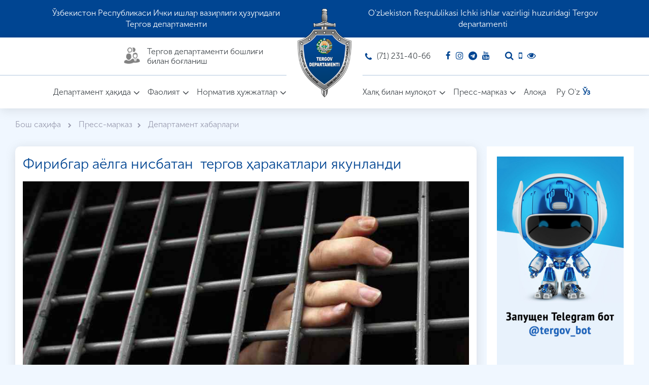

--- FILE ---
content_type: text/javascript
request_url: https://tergov.uz/assets/public/speaker/speaker.js?v=0.2
body_size: 842
content:
var t2s_props = {
    isLoading: false,
    name: "",
    selectedVoice: 0,
    synth: window.speechSynthesis,
    voiceList: [],
    greetingSpeech: new window.SpeechSynthesisUtterance()
};

var sound_tooltip = null;
// console.log("greet", t2s_props.greetingSpeech)

$( document ).ready(function() {
    // console.log( "ready!" );
    $("#sound_tooltip").click(function(){
        greet();
        $(".sound_tooltip_img_container").addClass("spin")
    })

    t2s_props.voiceList = t2s_props.synth.getVoices();

    if (t2s_props.voiceList.length) {
        t2s_props.isLoading = false;
    }

    t2s_props.synth.onvoiceschanged = () => {
        t2s_props.voiceList = t2s_props.synth.getVoices();
    };

    listenForSpeechEvents();


    // selector for sound_tooltip
    sound_tooltip = document.getElementById("sound_tooltip");

    // return if error occured on startup
    if(!sound_tooltip) {
        console.error('[T2S] Plugin not initialized properly');
        return;
    }

    let selectedText = "";

    // listener for mouseup event
    document.body.addEventListener("mouseup", (e) => {
        $(".sound_tooltip_img_container").removeClass("spin")
        // debug
        // console.log(sound_tooltip.offsetWidth, sound_tooltip.offsetHeight)

        // return if sound_tooltip.id is equal with mouseup element.id or element children
        if (
            sound_tooltip.id === e.target.id ||
            e.target.closest("#" + sound_tooltip.id)
        )
            return;

        // stop speech if outside click
        t2s_props.synth.cancel();

        // return if window.getSelection().toString() is equal with selectedText
        if (selectedText == window.getSelection().toString()) {
            hideTooltip();
            return;
        }

        // set selectedText to compare in next loop
        selectedText = window.getSelection().toString();

        // if selectedText is less then 2 symbols hide sound_tooltip
        if (selectedText.length < 2) {
            hideTooltip();
            e.preventDefault();
            return;
        }

        // set sound_tooltip position from mouseup event clientX and clientY
        setTooltipPosition(e.clientX, e.clientY);

        e.preventDefault();
    }, false );

});
function setTooltipPosition(clientX, clientY) {
    sound_tooltip.classList.add("show");
    sound_tooltip.style = `top: ${clientY -
    sound_tooltip.offsetHeight / 2}px; left: ${clientX + 10}px`;
};

function hideTooltip() {
    sound_tooltip.classList.remove("show");

};

function listenForSpeechEvents() {
    t2s_props.greetingSpeech.onstart = () => {
        t2s_props.isLoading = true;
    };

    t2s_props.greetingSpeech.onend = () => {
        t2s_props.isLoading = false;
    };
};

function greet() {
// it should be 'craic', but it doesn't sound right
    t2s_props.greetingSpeech.text = window.getSelection().toString();

    t2s_props.greetingSpeech.voice = t2s_props.voiceList[
        t2s_props.selectedVoice
        ];
    // console.log("text select", t2s_props.greetingSpeech)
    t2s_props.synth.speak(t2s_props.greetingSpeech);
};